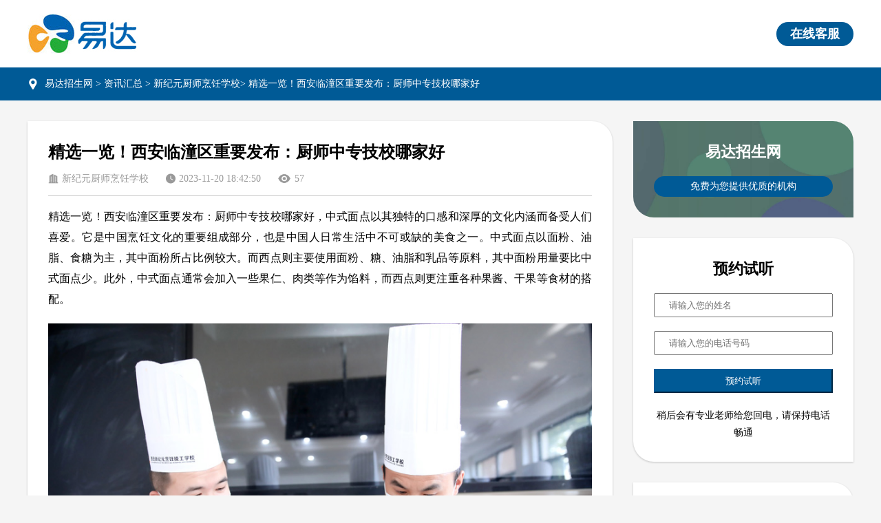

--- FILE ---
content_type: text/html;charset=UTF-8
request_url: http://www.taskeasy.net/zixun/272425.html
body_size: 12567
content:
<!DOCTYPE html>
<html>
<head> 
<meta http-equiv="Content-Type" content="text/html; charset=utf-8" /> 
<meta http-equiv="Cache-Control" content="no-transform" /> 
<meta http-equiv="X-UA-Compatible" content="IE=Edge,chrome=1" /> 
<meta name="applicable-device" content="pc,mobile" /> 
<meta name="MobileOptimized" content="width" /> 
<meta name="HandheldFriendly" content="true" /> 
<meta name="viewport" content="width=device-width, initial-scale=1,minimum-scale=1,maximum-scale=1, user-scalable=no">
<title>精选一览！西安临潼区重要发布：厨师中专技校哪家好</title> 
<meta name="keywords" content="精选一览！西安临潼区重要发布：厨师中专技校哪家好" /> 
<meta name="description" content="新纪元厨师烹饪学校为您整理关于精选一览！西安临潼区重要发布：厨师中专技校哪家好，的相关内容;精选一览！西安临潼区重要发布：厨师中专技校哪家好，,就找新纪元厨师烹饪学校,新纪元厨师烹饪学校是教育培训知名品牌,名师执教、通俗易懂、深受广大学员的欢迎。" />
<meta name="cachelog"  content="CacheTime:2023-11-20 18:42:50  CacheID:272425"/>
<script src="http://www.taskeasy.net/js/jin.js" type="text/javascript"></script>
<link rel="stylesheet" href="http://www.taskeasy.net/css/news.css" media="all" /> 
<script src="http://www.51sok.cn/js/jquery-1.7.2.min.js" type="text/javascript"></script> 
<script src="http://www.taskeasy.net/css/push_new.js" type="text/javascript"></script>   
</head>
<body>
<div class="addnavbarbox"> 
   <div class="top" style="background-color: white;" >
 	 <div class="topnr wrap900"> 
     	<span><a href="http://www.taskeasy.net/">总站首页</a> |  <a href="/hezuo.html" target="_blank">合作模式</a></span>
        您好，欢迎访问易达招生网，希望本篇文章能够给您带来帮助！
     </div>
</div>
  </div> <script>
var a=document.body.innerHTML;
document.body.innerHTML=a.replace(/\ufeff/g,"");
</script>
<!--addnews_location begin--> 
<div class="task-head">
<div class="wrap">
<a href="http://www.taskeasy.net" class="logo" target="_blank"><img src="http://www.taskeasy.net/himg/img/logo.jpg" ></a>
<p>
<a href="tel:15538202126" target="_blank" class="dianhuazx">电话咨询</a>
<a href="https://tb.53kf.com/code/client/a5f011de8897b5294de8847ffa0930a65/4" target="_blank" class="zaixainkf">在线客服</a>
<a href="" target="_blank" class="yuyuest">预约试听</a>
</p>
</div>
</div>
<div class="taskweiz">
<div class="wrap">
<p>
<a target="_blank" href="http://www.taskeasy.net">易达招生网</a> > <a target="_blank"  href="http://www.taskeasy.net/zixunlist">资讯汇总</a> >  新纪元厨师烹饪学校> 精选一览！西安临潼区重要发布：厨师中专技校哪家好
</p>
</div>
</div>
<!--addnews_location over--> 
<div class="tskne">
<div class="wrap">
<div class="tskne-zzx">
<div class="tskne-zz">
<div class="tskh1">
精选一览！西安临潼区重要发布：厨师中专技校哪家好
</div>
<div class="task-wzxx">
<span class="task-jg">新纪元厨师烹饪学校</span>
<span class="task-shij">2023-11-20 18:42:50</span>
<span class="task-danj">57</span>
</div>
<div class="task-wznr">
<p>精选一览！西安临潼区重要发布：厨师中专技校哪家好，中式面点以其独特的口感和深厚的文化内涵而备受人们喜爱。它是中国烹饪文化的重要组成部分，也是中国人日常生活中不可或缺的美食之一。中式面点以面粉、油脂、食糖为主，其中面粉所占比例较大。而西点则主要使用面粉、糖、油脂和乳品等原料，其中面粉用量要比中式面点少。此外，中式面点通常会加入一些果仁、肉类等作为馅料，而西点则更注重各种果酱、干果等食材的搭配。</p><p><img src="http://img.360sok.com/uploads/img2/shi/xinjiyuan/banner37.jpg" alt="西安新纪元烹饪技工学校"></p><div class="kk"><h3 class="shugang">一、机构简介</h3><p>我们致力于打造中国烹饪教育的新标准，以“认真、团结、创新、奋进”为精神核心。这是新纪元烹饪教育的“根”，是新纪元烹饪教育的“魂”，是每一位新纪元人携手奋进、同舟共济的力量之源。校长强调，要把关键技术掌握在自己手里，要敢于做先锋，而不做过客、看客，让创新成为青春远航的动力，让创业成为青春搏击的能量，让青春年华在奉献中焕发出绚丽光彩。在市场经济时代，只有掌握知识和技能的人，才能接受挑战、抓住机遇。</p></div><div class="kk"><h3 class="shugang">二、精选一览！西安临潼区重要发布：厨师中专技校哪家好</h3><p>中式面点是指中国传统的面食和点心，通常以面粉、糯米、高粱、玉米等为主要原料，经过加工制作而成。中式面点有着悠久的历史和深厚的文化底蕴，以其独特的风味和形态，如饺子、包子、馒头、饼、糕、酥、卷、糕等，而著称于世。这些面点不仅口感丰富，而且色香味俱佳，有些还具有营养价值和药用价值。</p></div><div class="kk"><h3 class="shugang">三、机构优势</h3><p>1.“想创业，我们有指导”，在竞争激烈的社会，只有具备创新能力和实践经验的人，方可迎刃而上、独领风骚。新纪元人可贵的精神就是发自灵魂深处的对厨艺的向往。与厨艺同行，可以战胜迷茫与无知，更无惧生存与竞争，让人生绽放出独特的光彩。我们期待着有志于烹饪事业的学子们聚集在西安新纪元烹饪技工学校，实现人生理想，走向新的辉煌。我谨代表西安新纪元烹饪技工学校全体师生欢迎你们的到来！古城西安欢迎你们！新纪元烹饪教育欢迎你们！</p><p>2.西安新纪元烹饪技工学校是经西安市人力资源和社会保障局批准的一所烹调师、烹饪管理人才的餐饮教育学校，同时也是社会口碑良好、西北地区规模较大、设施设备齐全的厨师学校,学校坐落于世界文明古都—西安，学校环境优美，交通便利，教学设施良好，制度健全，管理科学，是莘莘学子成才求技的理想职业学府。</p><p>3.新纪元学校采用半军事化管理模式，开放体验式教学,重视学生技能培养，为学生提供更多的学习实践机会；同时，抓好学生综合素质教育，定期开展丰富多彩的校园文化活动，培养学生成为符合社会需要的专业性复合型人才,好老师培养好学生，好学生掌握好技能,西安新纪元烹饪技工学校立足中国，怀抱世界，不断融合创新，与时俱进，紧密结合市场，开设灵活多变的长、短期专业，满足不同人群的多种需求。</p></div><p><img src="http://img.360sok.com/uploads/img2/shi/xinjiyuan/banner38.jpg" alt="西安新纪元烹饪技工学校"></p><p>精选一览！西安临潼区重要发布：厨师中专技校哪家好，中式面点的制作方法十分丰富，包括发酵、蒸、煮、炸、烙、烤等不同的烹制方法。例如，馒头是蒸的，包子是蒸或烙的，饼是烙的，糕是蒸或烤的。在制作过程中，面粉和糯米等原料的选择和处理也非常重要。不同的面粉和糯米品种会影响到面点的口感和质量。此外，制作中式面点还需要掌握各种技巧，如面团发酵技巧、擀面皮技巧、馅料搭配技巧等。</p>
</div>
</div>
<div class="task-fenye">
<a class="task-fenyes" title="精选一览！西安临潼区哪里有好的厨师烹饪培训学校" href="http://www.taskeasy.net/zixun/272429.html">上一页：精选一览！西安临潼区哪里有好的厨师烹饪培训学校</a>
<a class="task-fenyex" title="精选一览！西安临潼区学厨师烹饪哪个培训学校好" href="http://www.taskeasy.net/zixun/272421.html">下一页：精选一览！西安临潼区学厨师烹饪哪个培训学校好</a>
</div>
</div>
<div class="tskne-yy">
<div class="task-ggc">
<h3>易达招生网</h3>
<p>免费为您提供优质的机构</p>
</div>
<div class="apTopDiv" style="display: none;"></div>
<div id="addnews_book_r"></div>

<div class="ap-right">
<div class="ap-right-title">
预约试听
<img src="http://www.taskeasy.net/himg/css/news/book_gb.png" >
</div>
<!--<form class="sign-in bd">-->
<form class="sign-in" action="#" method="post" name="form2" id="form2">
<input type="text" class="user-name" name="name" id="name" maxlength="5" placeholder="请输入您的姓名">
<input type="text" class="user-tel" name="phone"  id="phone" maxlength="11" placeholder="请输入您的电话号码">
<input type="hidden"  name="email" id="email" value="http://www.taskeasy.net/zixun/272425.html" >
<input type="hidden"  name="schoolname" id="schoolname" value="新纪元厨师烹饪学校" > 
<input style="cursor:pointer" type="button" class="addsubmit" onClick="sub_newss()" value="预约试听">
</form>
<p>稍后会有专业老师给您回电，请保持电话畅通</p>
</div>

<div class="tskne-xxgz">
<h3>相关文章</h3>
<ul>
<li><span class="xuhao">1</span><a href="http://www.taskeasy.net/zixun/272457.html" title="精选一览！西安长安区中餐培训学校名单推荐" target="_blank">精选一览！西安长安区中餐培训学校名单推荐</a></li>
<li><span class="xuhao">2</span><a href="http://www.taskeasy.net/zixun/272453.html" title="精选一览！西安长安区中餐西点厨师学校名单推荐一览" target="_blank">精选一览！西安长安区中餐西点厨师学校名单推荐一览</a></li>
<li><span class="xuhao">3</span><a href="http://www.taskeasy.net/zixun/272449.html" title="精选一览！西安长安区中高考生学厨师哪个学校好" target="_blank">精选一览！西安长安区中高考生学厨师哪个学校好</a></li>
<li><span class="xuhao">4</span><a href="http://www.taskeasy.net/zixun/272445.html" title="精选一览！西安临潼区厨师学校哪里好" target="_blank">精选一览！西安临潼区厨师学校哪里好</a></li>
<li><span class="xuhao">5</span><a href="http://www.taskeasy.net/zixun/272441.html" title="精选一览！西安临潼区厨师烹饪技工学校推荐" target="_blank">精选一览！西安临潼区厨师烹饪技工学校推荐</a></li>
<li><span class="xuhao">6</span><a href="http://www.taskeasy.net/zixun/272437.html" title="精选一览！西安临潼区厨师中专学校哪个好" target="_blank">精选一览！西安临潼区厨师中专学校哪个好</a></li>
<li><span class="xuhao">7</span><a href="http://www.taskeasy.net/zixun/272433.html" title="榜首揭秘！汉中厨师培训专业学校推荐" target="_blank">榜首揭秘！汉中厨师培训专业学校推荐</a></li>
<li><span class="xuhao">8</span><a href="http://www.taskeasy.net/zixun/272429.html" title="精选一览！西安临潼区哪里有好的厨师烹饪培训学校" target="_blank">精选一览！西安临潼区哪里有好的厨师烹饪培训学校</a></li>
<li><span class="xuhao">9</span><a href="http://www.taskeasy.net/zixun/272425.html" title="精选一览！西安临潼区重要发布：厨师中专技校哪家好" target="_blank">精选一览！西安临潼区重要发布：厨师中专技校哪家好</a></li>
<li><span class="xuhao">10</span><a href="http://www.taskeasy.net/zixun/272421.html" title="精选一览！西安临潼区学厨师烹饪哪个培训学校好" target="_blank">精选一览！西安临潼区学厨师烹饪哪个培训学校好</a></li>
</ul>
</div>
</div>
</div>
</div>

<!--foot begin-->   
 <!--尾部-->
 <div class="task-foot">
 	<div class="wrap">
 		<p><a href='http://www.taskeasy.net/'>易达招生网</a>@版权所有 <a href='http://www.beian.miit.gov.cn/' rel='nofollow'>豫ICP备12014175号</a>
 		<p>本站文章由用户自行上传发布，如有侵权内容请及时联系我们删除。</p>
 	</div>
 </div>
 <script src="/css/add/kefu4.js" type="text/javascript"></script>
<!--box-->
<script src="http://www.taskeasy.net/css/add/liuyan.js" type="text/javascript"></script>
<script>
var _hmt = _hmt || [];
(function() {
  var hm = document.createElement("script");
  hm.src = "https://hm.baidu.com/hm.js?56908b17354914acbfbc10f3a8120d5f";
  var s = document.getElementsByTagName("script")[0]; 
  s.parentNode.insertBefore(hm, s);
})();
</script>
 </body>
</html>

--- FILE ---
content_type: text/css
request_url: http://www.taskeasy.net/css/news.css
body_size: 16136
content:
html,body {-webkit-text-size-adjust: 100%;-ms-text-size-adjust: 100%;font-family: "Microsoft YaHei";color: #444;}
body {margin: 0;font-family: "微软雅黑";color: #000;background: #F5F5F5;font-size: 14px;}
ol,ul {list-style: none;}
ins,a {text-decoration: none;}
.clearfix {zoom: 1;}
img,li {vertical-align: top;}
fieldset,img {border: 0;}
body,div,dl,dt,dd,ul,ol,li,h1,h2,h3,h4,h5,h6,pre,code,form,fieldset,legend,input,textarea,p,blockquote,th,td {
	margin: 0;
	padding: 0;
}
* {
    box-sizing: border-box;
}
.wrap {width: 1200px;margin: 0 auto;}
i,em {font-style: normal;}
ul {list-style: none;margin: 0;padding: 0;}
a {
	cursor: pointer;
	text-decoration: none;
	display: inline-block;
	vertical-align: baseline;
	color: #333;
}
img{width: auto;max-width: 100%;}
a:hover{color: #005a96;}
.task-head{background-color: #fff; padding: 20px 0;}
.task-head .wrap{display: flex;display: -ms-flexbox;display: -webkit-flex; justify-content: space-between; align-items: center;}
.task-head .wrap p a{font-size: 18px; font-weight: bold; display: inline-block; padding: 0 20px; margin-left: 20px; height: 35px; line-height: 35px; text-align: center; border-radius: 40px; background-color: #005a96; color: #fff;}
.taskweiz{background-color: #005a96; padding: 15px 0; }
.taskweiz p, .taskweiz a{color: #fff; font-size: 14px;}
.taskweiz p{padding-left: 25px; background: url(../himg/img/task-dizhi.png) no-repeat center left; background-size: 16px 16px;}
.tskne{padding: 30px 0;}
.tskne .wrap{display: flex;display: -ms-flexbox;display: -webkit-flex;justify-content: space-between; align-items: flex-start;}
.tskne-zzx{width: 850px; }
.tskne-zz{background-color: #fff; padding: 30px; border-radius: 0 30px 0 30px; box-shadow: 0 1px 3px 0px rgba(0,0,0,0.2);}
.tskne-yy{width: 320px; }
.tskne-zz .tskh1{font-size: 24px; font-weight: bold; color: #000000; line-height: 30px; margin-bottom: 10px;}
.task-wzxx{margin: 15px 0; font-size: 14px; color: #999999; padding-bottom: 15px; border-bottom: 1px solid rgba(0,0,0,0.2);}
.task-wzxx span{margin-right: 20px;}
.task-jg{background: url(../himg/img/task-jigou.png) no-repeat center left; background-size: 15px 15px;padding-left: 20px;}
.task-shij{background: url(../himg/img/task-shij.png) no-repeat center left; background-size: 16px 16px;padding-left: 20px;}
.task-danj{background: url(../himg/img/task-lll.png) no-repeat center left; background-size: 20px 20px;padding-left: 25px;}
.task-wznr{font-size: 16px; color: #000000; line-height: 30px; display: flex;display: -ms-flexbox;display: -webkit-flex; flex-direction: column; justify-content:  center; }
.task-wznr>p{text-align: justify; margin-bottom: 20px;width: 100%;}
.task-wznr>div{width: 100%;}
.mk-text p{margin: 10px 0;}
.task-wznr>h3{margin: 0 auto 15px; display: inline-block;font-size: 18px;}
.task-fenye{margin-top: 30px; padding: 30px; background-color: #fff; border-radius: 0 30px 0 30px; box-shadow: 0 1px 3px 0px rgba(0,0,0,0.2);display: flex;display: -ms-flexbox;display: -webkit-flex;justify-content: space-between; align-items: flex-start;}
.task-fenye a{width: 49%; display: block; overflow: hidden;text-overflow: ellipsis;white-space: nowrap; font-size: 16px;}
.task-ggc{ position: relative; text-align: center; margin-bottom: 30px; border-radius: 0 30px 0 30px; padding: 30px; background: url(../himg/img/jgtopbj2.jpg) no-repeat center; background-size: cover;}
.task-ggc h3{font-size: 22px; color: #fff; margin-bottom: 20px; position: relative;}
.task-ggc p{ position: relative; font-size: 14px; background-color: #005A96; border-radius: 30px; line-height: 30px; padding: 0 20px; color: #fff;}
.ap-right{padding: 30px; background-color: #fff; border-radius: 0 30px 0 30px; box-shadow: 0 1px 3px 0px rgba(0,0,0,0.2);}
.ap-right-title{font-size: 22px; font-weight: bold; color: #000000; text-align: center;margin-bottom: 20px;}
.ap-right .sign-in{display: flex;display: -ms-flexbox;display: -webkit-flex;flex-direction: column;}
.ap-right .sign-in input{height: 35px; line-height: 35px; padding: 0 20px; margin-bottom: 20px;}
.ap-right .sign-in input.addsubmit{line-height: 32px;background-color: #005a96;border-color: #005a96; color: #fff;}
.ap-right p{font-size: 14px; text-align: center; line-height: 25px;}
.tskne-xxgz{background-color: #fff; padding: 30px; border-radius: 0 30px 0 30px; box-shadow: 0 1px 3px 0px rgba(0,0,0,0.2); margin-top: 30px;}
.tskne-xxgz h3{display: inline-block;font-size: 20px; color: #000000;}
.tskne-xxgz li{display: flex;display: -ms-flexbox;display: -webkit-flex; align-items: center; justify-content: flex-start; margin: 20px 0 0;}
.tskne-xxgz li .xuhao{font-size: 12px; color: #fff; background-color: #bbb;display: inline-block;width: 16px;height: 16px;border-radius: 0 4px 0 4px;margin-right: 6px;font-weight: bold;line-height: 16px;text-align: center;}
.tskne-xxgz li a{flex: 1; display: inline-block; font-size: 14px;overflow: hidden;text-overflow: ellipsis;white-space: nowrap;}
.tskne-xxgz li:nth-child(1) .xuhao{background-color: #005a96;}
.tskne-xxgz li:nth-child(2) .xuhao{background-color: #3a9dde;}
.tskne-xxgz li:nth-child(3) .xuhao{background-color: #76c9ff;}
.task-foot{text-align: center; padding: 10px 0; background-color: #fff; line-height: 25px;}
.task-foot p,.task-foot a{font-size: 14px;}
.task-head .wrap p a.dianhuazx{display: none;}
.task-head .wrap p a.yuyuest{display: none;}
.addnavbarbox{display: none;}
.ap-right .ap-right-title img{display: none;}
h3.shugang{padding: 5px 10px; position: relative;color: #005a96; border: 1px solid #005a96; display: inline-block; border-radius: 3vw; margin: 10px auto;}
ul.jiadian{overflow: initial;margin: 15px 0px 15px 15px;}
ul.jiadian li{padding-left: 20px; line-height: 30px; font-size: 16px;overflow: initial; position: relative; margin: 0 0 15px;}
ul.jiadian li::before{content: "";display: block !important; visibility: initial; width: 8px; height: 8px;border-radius: 50%; background: #000000; position: absolute; left: 0; top: 11px;}
ul.jiadian li p{margin: 0 !important;padding: 0;}
.tplt-jg1box{margin: 20px 0;}
.tplt-jg1box .tplt-jg{display: block; border: dotted 1px #c8c8c8; margin: 20px 0; padding: 20px 20px 10px; box-sizing: border-box;}
.tplt-jg1box .tplt-jg-top{display: flex;display: -ms-flexbox;display: -webkit-flex;}
.tplt-jg1box .tplt-jg-top .tplt-jglogo{width: 150px; height: 100px; vertical-align: top; margin-right: 20px;}
.tplt-jg1box .tplt-jg-top .tplt-xx{ width: calc(100% - 170px);display: flex;display: -ms-flexbox;display: -webkit-flex; flex-direction: column; justify-content: space-between;}
.tplt-jg1box .tplt-jg-top .tplt-xx h3{width: 100%; color: #000000; font-size: 18px; overflow: hidden;text-overflow: ellipsis;white-space: nowrap; margin: 0; }
.tplt-jg1box .tplt-jg-top .tplt-xx p{margin: 0;font-size: 16px; line-height: initial;}
.tplt-jg1box .tplt-jgjj,.tplt-jg1box .tplt-jgkc{color: #5e5e5e; font-size: 14px; line-height: 25px; margin: 15px 0;}
.tplt-jg1box .tplt-jgpj p{margin: 0;font-size: 16px; line-height: initial;}
.tplt-jg1box .tplt-jgpj ul li{margin: 10px 0 15px 15px; line-height: 25px; color: #5e5e5e; font-size: 14px;}
.tplt-jg1box .tplt-jgpj ul li span{color: #005a96; font-size: 14px; position: relative; padding-left: 17px;}
.tplt-jg1box .tplt-jgpj ul li .tplt-ren::before{content: "";display: block; width: 15px; height: 15px;background: url(ren.png) no-repeat center; background-size: auto 100%; position: absolute; left: 0; top: 2px;}
.tplt-jg1box .tplt-jgpj ul li .tplt-shouji::before{content: "";display: block; width: 15px; height: 20px;background: url(shouji.png) no-repeat center; background-size: auto 100%; position: absolute; left: 0; top: -1px;}
.tplt-jg:nth-of-type(1) li:nth-of-type(1) .tplt-ren::before{background: url(ren1.png) no-repeat center !important;background-size: auto 100% !important;}
.tplt-jg:nth-of-type(1) li:nth-of-type(2) .tplt-ren::before{background: url(ren2.png) no-repeat center !important;background-size: auto 100% !important;}
.tplt-jg:nth-of-type(1) li:nth-of-type(3) .tplt-ren::before{background: url(ren3.png) no-repeat center !important;background-size: auto 100% !important;}
.tplt-jg:nth-of-type(2) li:nth-of-type(1) .tplt-ren::before{background: url(ren4.png) no-repeat center !important;background-size: auto 100% !important;}
.tplt-jg:nth-of-type(2) li:nth-of-type(2) .tplt-ren::before{background: url(ren5.png) no-repeat center !important;background-size: auto 100% !important;}
.tplt-jg:nth-of-type(2) li:nth-of-type(3) .tplt-ren::before{background: url(ren6.png) no-repeat center !important;background-size: auto 100% !important;}
.tplt-jg:nth-of-type(3) li:nth-of-type(1) .tplt-ren::before{background: url(ren7.png) no-repeat center !important;background-size: auto 100% !important;}
.tplt-jg:nth-of-type(3) li:nth-of-type(2) .tplt-ren::before{background: url(ren8.png) no-repeat center !important;background-size: auto 100% !important;}
.tplt-jg:nth-of-type(3) li:nth-of-type(3) .tplt-ren::before{background: url(ren9.png) no-repeat center !important;background-size: auto 100% !important;}
.tplt-jg:nth-of-type(4) li:nth-of-type(1) .tplt-ren::before{background: url(ren10.png) no-repeat center !important;background-size: auto 100% !important;}
.tplt-jg:nth-of-type(4) li:nth-of-type(2) .tplt-ren::before{background: url(ren11.png) no-repeat center !important;background-size: auto 100% !important;}
.tplt-jg:nth-of-type(4) li:nth-of-type(3) .tplt-ren::before{background: url(ren12.png) no-repeat center !important;background-size: auto 100% !important;}
.tplt-jg:nth-of-type(5) li:nth-of-type(1) .tplt-ren::before{background: url(ren13.png) no-repeat center !important;background-size: auto 100% !important;}
.tplt-jg:nth-of-type(5) li:nth-of-type(2) .tplt-ren::before{background: url(ren14.png) no-repeat center !important;background-size: auto 100% !important;}
.tplt-jg:nth-of-type(5) li:nth-of-type(3) .tplt-ren::before{background: url(ren15.png) no-repeat center !important;background-size: auto 100% !important;}
.tplt-jg:nth-of-type(1) li:nth-of-type(1) .tplt-shouji::before{background: url(shouji1.png) no-repeat center !important;background-size: auto 100% !important;}
.tplt-jg:nth-of-type(1) li:nth-of-type(2) .tplt-shouji::before{background: url(shouji2.png) no-repeat center !important;background-size: auto 100% !important;}
.tplt-jg:nth-of-type(1) li:nth-of-type(3) .tplt-shouji::before{background: url(shouji3.png) no-repeat center !important;background-size: auto 100% !important;}
.tplt-jg:nth-of-type(2) li:nth-of-type(1) .tplt-shouji::before{background: url(shouji4.png) no-repeat center !important;background-size: auto 100% !important;}
.tplt-jg:nth-of-type(2) li:nth-of-type(2) .tplt-shouji::before{background: url(shouji5.png) no-repeat center !important;background-size: auto 100% !important;}
.tplt-jg:nth-of-type(2) li:nth-of-type(3) .tplt-shouji::before{background: url(shouji6.png) no-repeat center !important;background-size: auto 100% !important;}
.tplt-jg:nth-of-type(3) li:nth-of-type(1) .tplt-shouji::before{background: url(shouji7.png) no-repeat center !important;background-size: auto 100% !important;}
.tplt-jg:nth-of-type(3) li:nth-of-type(2) .tplt-shouji::before{background: url(shouji8.png) no-repeat center !important;background-size: auto 100% !important;}
.tplt-jg:nth-of-type(3) li:nth-of-type(3) .tplt-shouji::before{background: url(shouji9.png) no-repeat center !important;background-size: auto 100% !important;}
.tplt-jg:nth-of-type(4) li:nth-of-type(1) .tplt-shouji::before{background: url(shouji10.png) no-repeat center !important;background-size: auto 100% !important;}
.tplt-jg:nth-of-type(4) li:nth-of-type(2) .tplt-shouji::before{background: url(shouji11.png) no-repeat center !important;background-size: auto 100% !important;}
.tplt-jg:nth-of-type(4) li:nth-of-type(3) .tplt-shouji::before{background: url(shouji12.png) no-repeat center !important;background-size: auto 100% !important;}
.tplt-jg:nth-of-type(5) li:nth-of-type(1) .tplt-shouji::before{background: url(shouji13.png) no-repeat center !important;background-size: auto 100% !important;}
.tplt-jg:nth-of-type(5) li:nth-of-type(2) .tplt-shouji::before{background: url(shouji14.png) no-repeat center !important;background-size: auto 100% !important;}
.tplt-jg:nth-of-type(5) li:nth-of-type(3) .tplt-shouji::before{background: url(shouji15.png) no-repeat center !important;background-size: auto 100% !important;}
.bk22-tit{ padding: 10px; height: auto; line-height: 35px; border-radius: 0; background-color: #fff; color: #fff;  width:auto;border:1px solid #e2e2e2; text-align:center;font-size:20px; font-weight:bold;margin:15px auto 0 !important;} 
.bk22-tit span{background: #005a96;display: inline-block;padding: 5px 10px;}
.bk22{border:dotted 1px #c8c8c8; padding:15px;margin:0 0 15px;font-size:16px;}
.bk22 p{padding:5px 0; line-height:30px;font-size:16px;font-weight: normal; margin: 0;}
.bk22 p strong, .bk22 p b{font-weight:bold;}
.bk22 h3,.bk22 h2,.bk22 h4{margin:15px 0; line-height:30px;font-size:18px;font-weight:bold;}
div.kk{border:dotted 1px #c8c8c8; width: 100%;box-sizing: border-box; padding: 5px 15px;margin:0 0 15px;font-size:16px;display: flex;display: -ms-flexbox;display: -webkit-flex; flex-direction: column;justify-content: center;align-items: flex-start;}
div.kk h3{margin: 10px 0;font-size: 17px;}
div.kk h3.shugang{margin: 10px auto !important; width: auto; box-sizing: border-box; font-size: 18px;display: inline-block;}
div.kk p{line-height:30px;font-size:16px;margin: 5px 0;}
@media screen and (max-width:767px) {
.wrap{width: 100%;}
.task-head{padding: 3vw;position: fixed; bottom: 0; left: 0; width: 100%;z-index: 99999999;box-sizing: border-box;}
.logo{display: none;}
.task-head p{ width: 100%; display: flex;display: -ms-flexbox;display: -webkit-flex; justify-content: space-between; align-items: center;}
.task-head .wrap p a.dianhuazx,.task-head .wrap p a.yuyuest{display: inline-block;}
.task-head .wrap p a{margin: 0; padding: 0; font-size: 16px; width: 31%;}
.task-head .wrap p a.dianhuazx{background-color: #da0000;}
.taskweiz{display: none;}
.tskne .wrap{flex-direction: column;}
.tskne{padding: 0;}
.tskne-zzx, .tskne-yy{width: 100%;}
.tskne-zz{padding: 3vw; border-radius: 0;}
.tskne-zz .tskh1{text-align: justify;}
.task-jg{display: block;margin-bottom: 10px;}
.task-wzxx{margin: 15px 0 10px; padding-bottom: 0; border: none;}
.task-wznr h3{padding: 5px 20px; line-height: 30px; border-radius: 30px; text-align: center; margin-bottom: 10px;}
.task-wznr p{margin-bottom: 10px;}
.task-fenye{display: none;}
.task-ggc{display: none;}
.ap-right{padding: 20px; border-radius: 0; margin-top: 20px;}
.tskne-xxgz{margin-top: 20px; padding: 20px 20px 70px; border-radius: 0;}
.task-foot{display: none;}
.tplt-jg1box{margin: 10px 0;}
.tplt-jg1box .tplt-jg{padding: 10px 10px 5px;}
.tplt-jg1box .tplt-jg-top .tplt-jglogo{width: 30vw; height: 20vw; margin-right: 10px;}
.tplt-jg1box .tplt-jg-top .tplt-xx {width: calc(100% - 37%);}
.tplt-jg1box .tplt-jg-top .tplt-xx h3{font-size: 16px;}
.tplt-jg1box .tplt-jg-top .tplt-xx p{font-size: 14px; line-height: initial;}
.tplt-jg1box .tplt-jgjj, .tplt-jg1box .tplt-jgkc{margin: 10px 0;}
.tplt-jg1box .tplt-jgpj ul li{margin: 10px 0 10px 15px;}
.tplt-jg1box .tplt-jgpj ul li .tplt-ren::before{top: 0px;}
.tplt-jg1box .tplt-jgpj ul li .tplt-shouji::before{top: 1px;}
.task-wzxx span{margin-left: 5px;}
}
.bianktitle{text-align: center !important;margin: 5px 0 0px;}
.bianktitle h3{display: inline-block; color: #005a96; border: 1px solid #005a96; border-bottom: 0px solid #005a96; border-radius: 10px 10px 0 0; position: relative; padding: 10px 15px;margin: 0px;font-size: 16px;}
.biankbox{margin: 0px auto 20px;border: 1px solid #005a96; border-radius: 10px; position: relative; padding: 10px 20px; box-sizing: border-box;font-size: 16px;line-height: 30px;text-align: justify;}
.biankbox h3{margin: 10px 0px;padding: 0;font-size: 16px;}
.biankbox p{margin: 10px 0px;padding: 0;}
.biankbox .bianktitle h3{padding: 5px 15px;margin: 0px; border-radius: 10px; border-bottom: 1px solid #005a96;}
@media screen and (max-width:767px){
.biankbox{padding: 5px 10px;margin: 0px 0 20px;}.biankbox .bianktitle h3{padding: 5px 15px;}
}

--- FILE ---
content_type: application/javascript
request_url: http://www.taskeasy.net/css/add/kefu4.js
body_size: 257
content:
 /*kefu begin*/
(function() {var _53code = document.createElement("script");_53code.src = "https://tb.53kf.com/code/code/a5f011de8897b5294de8847ffa0930a65/4";var s = document.getElementsByTagName("script")[0]; s.parentNode.insertBefore(_53code, s);})();

--- FILE ---
content_type: application/javascript
request_url: http://www.taskeasy.net/css/add/liuyan.js
body_size: 1171
content:
// 点击到指定位置
$(document).ready(function() {
	$(".yuyuest").click(function() {
		$("html, body").animate({
			scrollTop: $(".ap-right").offset().top
		}, {
			duration: 500,
			easing: "swing"
		});
		return false;
	});
});

// 提交
	function sub_newss(){
		var name = $('#name').val();
		var phone = $('#phone').val();
		var email = $('#email').val();
		var schoolname = $('#schoolname').val();
		if(!name){
			alert("请输入姓名！");
			return;
		}
		if(!phone){
			alert("请输入手机号码！");
			return;
		}
		if(!isPoneAvailable(phone)){
			alert("请输入正确的手机号码！");
			return;
		}
		$(".addsubmit").attr("disabled", true);
		$(".addsubmit").css("background", "gray");
		$('.addsubmit').val("预约中");
		$('#name').val("");
		$('#phone').val("");
		$.post("http://www.taskeasy.net/liuyan",{name:name,telephone:phone,pageurl:email,schoolname:schoolname}, function(data) {
			$('.addsubmit').val("已预约");
			  alert(data.msg);
			});
	}
	function isPoneAvailable(phone) {
	    var myreg=/^[1][3,4,5,6,7,8,9][0-9]{9}$/;
	    if (!myreg.test(phone)) {
	        return false;
	    } else {
	        return true;
	    }
	}